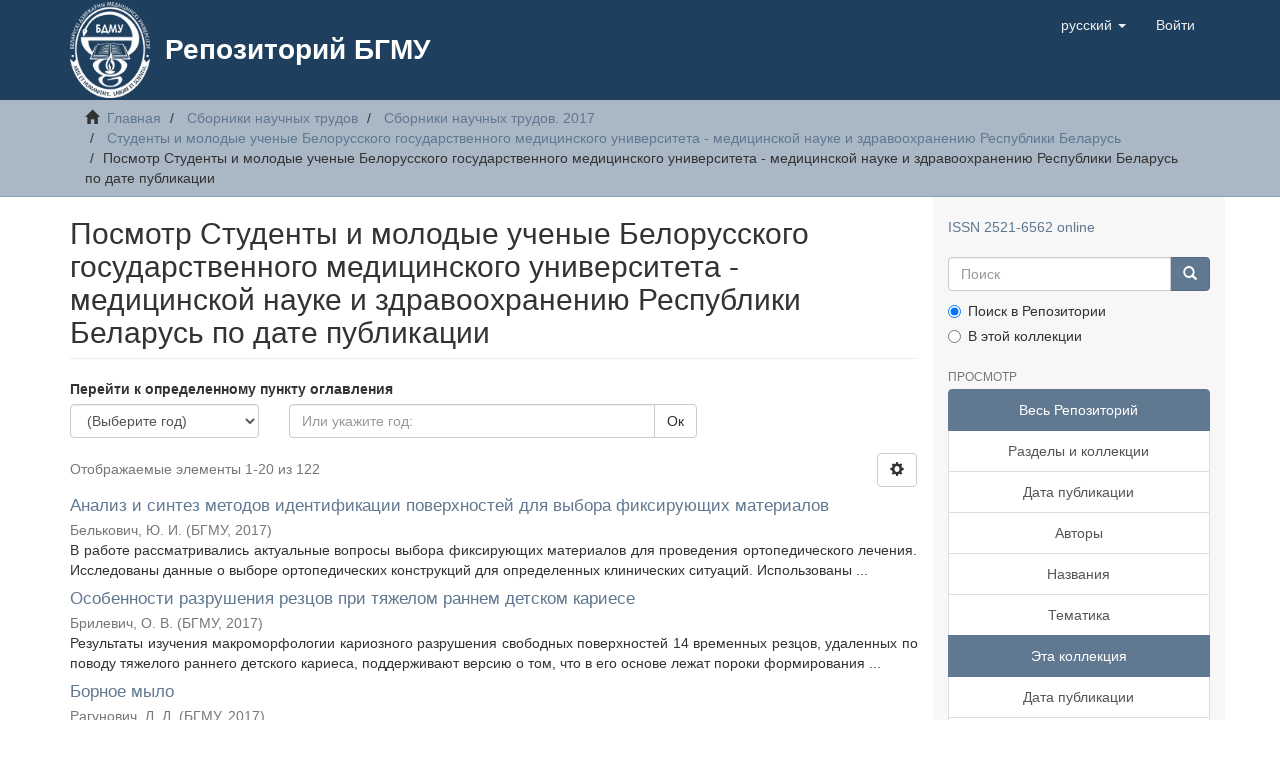

--- FILE ---
content_type: text/html;charset=utf-8
request_url: http://rep.bsmu.by/handle/BSMU/15966/browse?locale-attribute=ru
body_size: 11769
content:
<!DOCTYPE html>
            <!--[if lt IE 7]> <html class="no-js lt-ie9 lt-ie8 lt-ie7" lang="en"> <![endif]-->
            <!--[if IE 7]>    <html class="no-js lt-ie9 lt-ie8" lang="en"> <![endif]-->
            <!--[if IE 8]>    <html class="no-js lt-ie9" lang="en"> <![endif]-->
            <!--[if gt IE 8]><!--> <html class="no-js" lang="en"> <!--<![endif]-->
            <head><META http-equiv="Content-Type" content="text/html; charset=UTF-8">
<meta content="text/html; charset=UTF-8" http-equiv="Content-Type">
<meta content="IE=edge,chrome=1" http-equiv="X-UA-Compatible">
<meta content="width=device-width,initial-scale=1" name="viewport">
<link rel="shortcut icon" href="/themes/Mirage2/images/favicon.svg">
<link rel="apple-touch-icon" href="/themes/Mirage2/images/favicon.svg">
<meta name="Generator" content="DSpace 6.4">
<link href="/themes/Mirage2/styles/main.css" rel="stylesheet">
<link type="application/opensearchdescription+xml" rel="search" href="http://rep.bsmu.by:80/open-search/description.xml" title="DSpace">
<script>
                //Clear default text of empty text areas on focus
                function tFocus(element)
                {
                if (element.value == ' '){element.value='';}
                }
                //Clear default text of empty text areas on submit
                function tSubmit(form)
                {
                var defaultedElements = document.getElementsByTagName("textarea");
                for (var i=0; i != defaultedElements.length; i++){
                if (defaultedElements[i].value == ' '){
                defaultedElements[i].value='';}}
                }
                //Disable pressing 'enter' key to submit a form (otherwise pressing 'enter' causes a submission to start over)
                function disableEnterKey(e)
                {
                var key;

                if(window.event)
                key = window.event.keyCode;     //Internet Explorer
                else
                key = e.which;     //Firefox and Netscape

                if(key == 13)  //if "Enter" pressed, then disable!
                return false;
                else
                return true;
                }
            </script><!--[if lt IE 9]>
            <script src="/themes/Mirage2/scripts/html5shiv.js"> </script>
            <script src="/themes/Mirage2/scripts/respond.min.js"> </script>
                <![endif]--><title>Посмотр Студенты и молодые ученые Белорусского государственного медицинского университета - медицинской науке и здравоохранению Республики Беларусь по дате публикации </title>
<script type="text/javascript">
    (function (d, w, c) {
        (w[c] = w[c] || []).push(function() {
            try {
                w.yaCounter51134375 = new Ya.Metrika2({
                    id:51134375,
                    clickmap:true,
                    trackLinks:true,
                    accurateTrackBounce:true
                });
            } catch(e) { }
        });

        var n = d.getElementsByTagName("script")[0],
            s = d.createElement("script"),
            f = function () { n.parentNode.insertBefore(s, n); };
        s.type = "text/javascript";
        s.async = true;
        s.src = "https://mc.yandex.ru/metrika/tag.js";

        if (w.opera == "[object Opera]") {
            d.addEventListener("DOMContentLoaded", f, false);
        } else { f(); }
    })(document, window, "yandex_metrika_callbacks2");
</script>
<noscript>
<div>
<img alt="" style="position:absolute; left:-9999px;" src="https://mc.yandex.ru/watch/51134375"></div>
</noscript>
</head><body>
<header>
<div role="navigation" class="navbar navbar-default navbar-static-top">
<div class="container">
<div class="navbar-header">
<button data-toggle="offcanvas" class="navbar-toggle" type="button"><span class="sr-only">Toggle navigation</span><span class="icon-bar"></span><span class="icon-bar"></span><span class="icon-bar"></span></button><a class="navbar-brand" href="/"><img src="/themes/Mirage2/images/logo.png"></a>
<div class="main-header-title">
<a href="/">
								Репозиторий БГМУ
							</a>
</div>
<div class="navbar-header pull-right visible-xs hidden-sm hidden-md hidden-lg">
<ul class="nav nav-pills pull-left ">
<li class="dropdown" id="ds-language-selection-xs">
<button data-toggle="dropdown" class="dropdown-toggle navbar-toggle navbar-link" role="button" href="#" id="language-dropdown-toggle-xs"><b aria-hidden="true" class="visible-xs glyphicon glyphicon-globe"></b></button>
<ul data-no-collapse="true" aria-labelledby="language-dropdown-toggle-xs" role="menu" class="dropdown-menu pull-right">
<li role="presentation" class="disabled">
<a href="http://rep.bsmu.by:80/handle/BSMU/15966/browse?locale-attribute=ru">русский</a>
</li>
<li role="presentation">
<a href="http://rep.bsmu.by:80/handle/BSMU/15966/browse?locale-attribute=en">English</a>
</li>
</ul>
</li>
<li>
<form method="get" action="/login" style="display: inline">
<button class="navbar-toggle navbar-link"><b aria-hidden="true" class="visible-xs glyphicon glyphicon-user"></b></button>
</form>
</li>
</ul>
</div>
</div>
<div class="navbar-header pull-right hidden-xs">
<ul class="nav navbar-nav pull-left">
<li class="dropdown" id="ds-language-selection">
<a data-toggle="dropdown" class="dropdown-toggle" role="button" href="#" id="language-dropdown-toggle"><span class="hidden-xs">русский&nbsp;<b class="caret"></b></span></a>
<ul data-no-collapse="true" aria-labelledby="language-dropdown-toggle" role="menu" class="dropdown-menu pull-right">
<li role="presentation" class="disabled">
<a href="?locale-attribute=ru">русский</a>
</li>
<li role="presentation">
<a href="?locale-attribute=en">English</a>
</li>
</ul>
</li>
</ul>
<ul class="nav navbar-nav pull-left">
<li>
<a href="/login"><span class="hidden-xs">Войти</span></a>
</li>
</ul>
<button type="button" class="navbar-toggle visible-sm" data-toggle="offcanvas"><span class="sr-only">Toggle navigation</span><span class="icon-bar"></span><span class="icon-bar"></span><span class="icon-bar"></span></button>
</div>
</div>
</div>
</header>
<div class="trail-wrapper hidden-print">
<div class="container">
<div class="row">
<div class="col-xs-12">
<div class="breadcrumb dropdown visible-xs">
<a data-toggle="dropdown" class="dropdown-toggle" role="button" href="#" id="trail-dropdown-toggle">Посмотр Студенты и молодые ученые Белорусского государственного медицинского университета - медицинской науке и здравоохранению Республики Беларусь по дате публикации&nbsp;<b class="caret"></b></a>
<ul aria-labelledby="trail-dropdown-toggle" role="menu" class="dropdown-menu">
<li role="presentation">
<a role="menuitem" href="/"><i aria-hidden="true" class="glyphicon glyphicon-home"></i>&nbsp;
                        Главная</a>
</li>
<li role="presentation">
<a role="menuitem" href="/handle/BSMU/6163">Сборники научных трудов</a>
</li>
<li role="presentation">
<a role="menuitem" href="/handle/BSMU/15965">Сборники научных трудов. 2017</a>
</li>
<li role="presentation">
<a role="menuitem" href="/handle/BSMU/15966">Студенты и молодые ученые Белорусского государственного медицинского университета - медицинской науке и здравоохранению Республики Беларусь</a>
</li>
<li role="presentation" class="disabled">
<a href="#" role="menuitem">Посмотр Студенты и молодые ученые Белорусского государственного медицинского университета - медицинской науке и здравоохранению Республики Беларусь по дате публикации</a>
</li>
</ul>
</div>
<ul class="breadcrumb hidden-xs">
<li>
<i aria-hidden="true" class="glyphicon glyphicon-home"></i>&nbsp;
            <a href="/">Главная</a>
</li>
<li>
<a href="/handle/BSMU/6163">Сборники научных трудов</a>
</li>
<li>
<a href="/handle/BSMU/15965">Сборники научных трудов. 2017</a>
</li>
<li>
<a href="/handle/BSMU/15966">Студенты и молодые ученые Белорусского государственного медицинского университета - медицинской науке и здравоохранению Республики Беларусь</a>
</li>
<li class="active">Посмотр Студенты и молодые ученые Белорусского государственного медицинского университета - медицинской науке и здравоохранению Республики Беларусь по дате публикации</li>
</ul>
</div>
</div>
</div>
</div>
<div class="hidden" id="no-js-warning-wrapper">
<div id="no-js-warning">
<div class="notice failure">JavaScript is disabled for your browser. Some features of this site may not work without it.</div>
</div>
</div>
<div class="container" id="main-container">
<div class="row row-offcanvas row-offcanvas-right">
<div class="horizontal-slider clearfix">
<div class="col-xs-12 col-sm-12 col-md-9 main-content">
<div>
<h2 class="ds-div-head page-header first-page-header">Посмотр Студенты и молодые ученые Белорусского государственного медицинского университета - медицинской науке и здравоохранению Республики Беларусь по дате публикации </h2>
<div id="aspect_artifactbrowser_ConfigurableBrowse_div_browse-by-dateissued" class="ds-static-div primary">
<div class="ds-static-div browse-navigation-wrapper hidden-print">
<form id="aspect_artifactbrowser_ConfigurableBrowse_div_browse-navigation" class="ds-interactive-div secondary navigation" action="browse" method="post" onsubmit="javascript:tSubmit(this);">
<p class="ds-paragraph">
<input id="aspect_artifactbrowser_ConfigurableBrowse_field_rpp" class="ds-hidden-field form-control" name="rpp" type="hidden" value="20">
</p>
<p class="ds-paragraph">
<input id="aspect_artifactbrowser_ConfigurableBrowse_field_sort_by" class="ds-hidden-field form-control" name="sort_by" type="hidden" value="2">
</p>
<p class="ds-paragraph">
<input id="aspect_artifactbrowser_ConfigurableBrowse_field_type" class="ds-hidden-field form-control" name="type" type="hidden" value="dateissued">
</p>
<p class="ds-paragraph">
<input id="aspect_artifactbrowser_ConfigurableBrowse_field_etal" class="ds-hidden-field form-control" name="etal" type="hidden" value="-1">
</p>
<p class="ds-paragraph">
<input id="aspect_artifactbrowser_ConfigurableBrowse_field_order" class="ds-hidden-field form-control" name="order" type="hidden" value="ASC">
</p>
<div class="form-group">
<label>Перейти к определенному пункту оглавления</label>
<div class="row">
<div class="col-xs-5 col-sm-3">
<select id="aspect_artifactbrowser_ConfigurableBrowse_field_year" class="ds-select-field form-control" name="year"><option value="-1">(Выберите год)</option><option value="2026">2026</option><option value="2025">2025</option><option value="2024">2024</option><option value="2023">2023</option><option value="2022">2022</option><option value="2021">2021</option><option value="2020">2020</option><option value="2019">2019</option><option value="2018">2018</option><option value="2017">2017</option><option value="2016">2016</option><option value="2015">2015</option><option value="2010">2010</option><option value="2005">2005</option><option value="2000">2000</option><option value="1995">1995</option><option value="1990">1990</option><option value="1980">1980</option><option value="1970">1970</option><option value="1960">1960</option><option value="1950">1950</option><option value="1940">1940</option><option value="1930">1930</option></select>
</div>
<div class="col-xs-7 col-sm-6">
<div class="input-group">
<input id="aspect_artifactbrowser_ConfigurableBrowse_field_starts_with" class="ds-text-field form-control" placeholder="Или укажите год:" name="starts_with" type="text" value="" title="Искать элементы указанного года."><span class="input-group-btn"><button id="aspect_artifactbrowser_ConfigurableBrowse_field_submit" class="ds-button-field btn btn-default" name="submit" type="submit">Ок</button></span>
</div>
</div>
</div>
</div>
</form>
</div>
<form id="aspect_artifactbrowser_ConfigurableBrowse_div_browse-controls" class="ds-interactive-div browse controls hidden" action="browse?resetOffset=true" method="post" onsubmit="javascript:tSubmit(this);">
<p id="aspect_artifactbrowser_ConfigurableBrowse_p_hidden-fields" class="ds-paragraph hidden">
<input id="aspect_artifactbrowser_ConfigurableBrowse_field_type" class="ds-hidden-field form-control" name="type" type="hidden" value="dateissued">
</p>
<p class="ds-paragraph">Отсортировать по:</p>
<p class="ds-paragraph">
<select id="aspect_artifactbrowser_ConfigurableBrowse_field_sort_by" class="ds-select-field form-control" name="sort_by"><option value="1">названию</option><option value="2" selected>дате публикации</option><option value="3">дате утверждения</option></select>
</p>
<p class="ds-paragraph">Порядку:</p>
<p class="ds-paragraph">
<select id="aspect_artifactbrowser_ConfigurableBrowse_field_order" class="ds-select-field form-control" name="order"><option value="ASC" selected>по возрастанию</option><option value="DESC">по убыванию</option></select>
</p>
<p class="ds-paragraph">Результатам:</p>
<p class="ds-paragraph">
<select id="aspect_artifactbrowser_ConfigurableBrowse_field_rpp" class="ds-select-field form-control" name="rpp"><option value="5">5</option><option value="10">10</option><option value="20" selected>20</option><option value="40">40</option><option value="60">60</option><option value="80">80</option><option value="100">100</option></select>
</p>
<p class="ds-paragraph">
<button id="aspect_artifactbrowser_ConfigurableBrowse_field_update" class="ds-button-field btn btn-default" name="update" type="submit">Изменить</button>
</p>
</form>
<div class="pagination-simple clearfix top">
<div class="row">
<div class="col-xs-10">
<p class="pagination-info">Отображаемые элементы 1-20 из 122</p>
</div>
<div class="col-xs-2">
<div class="btn-group sort-options-menu pull-right">
<button data-toggle="dropdown" class="btn btn-default dropdown-toggle"><span aria-hidden="true" class="glyphicon glyphicon-cog"></span></button>
<ul role="menu" class="dropdown-menu pull-right">
<li class="dropdown-header"></li>
<li>
<a data-name="sort_by" data-returnvalue="1" href="#"><span aria-hidden="true" class="glyphicon glyphicon-ok btn-xs invisible"></span>названию</a>
</li>
<li>
<a data-name="sort_by" data-returnvalue="2" href="#"><span aria-hidden="true" class="glyphicon glyphicon-ok btn-xs active"></span>дате публикации</a>
</li>
<li>
<a data-name="sort_by" data-returnvalue="3" href="#"><span aria-hidden="true" class="glyphicon glyphicon-ok btn-xs invisible"></span>дате утверждения</a>
</li>
<li class="divider"></li>
<li class="dropdown-header"></li>
<li>
<a data-name="order" data-returnvalue="ASC" href="#"><span aria-hidden="true" class="glyphicon glyphicon-ok btn-xs active"></span>по возрастанию</a>
</li>
<li>
<a data-name="order" data-returnvalue="DESC" href="#"><span aria-hidden="true" class="glyphicon glyphicon-ok btn-xs invisible"></span>по убыванию</a>
</li>
<li class="divider"></li>
<li class="dropdown-header"></li>
<li>
<a data-name="rpp" data-returnvalue="5" href="#"><span aria-hidden="true" class="glyphicon glyphicon-ok btn-xs invisible"></span>5</a>
</li>
<li>
<a data-name="rpp" data-returnvalue="10" href="#"><span aria-hidden="true" class="glyphicon glyphicon-ok btn-xs invisible"></span>10</a>
</li>
<li>
<a data-name="rpp" data-returnvalue="20" href="#"><span aria-hidden="true" class="glyphicon glyphicon-ok btn-xs active"></span>20</a>
</li>
<li>
<a data-name="rpp" data-returnvalue="40" href="#"><span aria-hidden="true" class="glyphicon glyphicon-ok btn-xs invisible"></span>40</a>
</li>
<li>
<a data-name="rpp" data-returnvalue="60" href="#"><span aria-hidden="true" class="glyphicon glyphicon-ok btn-xs invisible"></span>60</a>
</li>
<li>
<a data-name="rpp" data-returnvalue="80" href="#"><span aria-hidden="true" class="glyphicon glyphicon-ok btn-xs invisible"></span>80</a>
</li>
<li>
<a data-name="rpp" data-returnvalue="100" href="#"><span aria-hidden="true" class="glyphicon glyphicon-ok btn-xs invisible"></span>100</a>
</li>
</ul>
</div>
</div>
</div>
</div>
<ul class="ds-artifact-list list-unstyled"></ul>
<div id="aspect_artifactbrowser_ConfigurableBrowse_div_browse-by-dateissued-results" class="ds-static-div primary">
<ul class="ds-artifact-list list-unstyled">
<!-- External Metadata URL: cocoon://metadata/handle/BSMU/17537/mets.xml?sections=dmdSec,fileSec&fileGrpTypes=THUMBNAIL-->
<li class="ds-artifact-item odd">
<div class="artifact-description">
<h4 class="artifact-title">
<a href="/handle/BSMU/17537">Анализ и синтез методов идентификации поверхностей для выбора фиксирующих материалов</a><span class="Z3988" title="ctx_ver=Z39.88-2004&amp;rft_val_fmt=info%3Aofi%2Ffmt%3Akev%3Amtx%3Adc&amp;rft_id=https%3A%2F%2Frep.bsmu.by%2Fhandle%2FBSMU%2F17537&amp;rfr_id=info%3Asid%2Fdspace.org%3Arepository&amp;">
                    ﻿ 
                </span>
</h4>
<div class="artifact-info">
<span class="author h4"><small><span>Белькович, Ю. И.</span></small></span> <span class="publisher-date h4"><small>(<span class="publisher">БГМУ</span>, <span class="date">2017</span>)</small></span>
</div>
<div class="artifact-abstract">В работе рассматривались актуальные вопросы выбора фиксирующих материалов для проведения ортопедического лечения. Исследованы данные о выборе ортопедических конструкций для определенных клинических ситуаций. Использованы ...</div>
</div>
</li>
<!-- External Metadata URL: cocoon://metadata/handle/BSMU/17536/mets.xml?sections=dmdSec,fileSec&fileGrpTypes=THUMBNAIL-->
<li class="ds-artifact-item even">
<div class="artifact-description">
<h4 class="artifact-title">
<a href="/handle/BSMU/17536">Особенности разрушения резцов при тяжелом раннем детском кариесе</a><span class="Z3988" title="ctx_ver=Z39.88-2004&amp;rft_val_fmt=info%3Aofi%2Ffmt%3Akev%3Amtx%3Adc&amp;rft_id=https%3A%2F%2Frep.bsmu.by%2Fhandle%2FBSMU%2F17536&amp;rfr_id=info%3Asid%2Fdspace.org%3Arepository&amp;">
                    ﻿ 
                </span>
</h4>
<div class="artifact-info">
<span class="author h4"><small><span>Брилевич, О. В.</span></small></span> <span class="publisher-date h4"><small>(<span class="publisher">БГМУ</span>, <span class="date">2017</span>)</small></span>
</div>
<div class="artifact-abstract">Результаты изучения макроморфологии кариозного разрушения свободных поверхностей 14 временных резцов, удаленных по поводу тяжелого раннего детского кариеса, поддерживают версию о том, что в его основе лежат пороки формирования ...</div>
</div>
</li>
<!-- External Metadata URL: cocoon://metadata/handle/BSMU/17598/mets.xml?sections=dmdSec,fileSec&fileGrpTypes=THUMBNAIL-->
<li class="ds-artifact-item odd">
<div class="artifact-description">
<h4 class="artifact-title">
<a href="/handle/BSMU/17598">Борное мыло</a><span class="Z3988" title="ctx_ver=Z39.88-2004&amp;rft_val_fmt=info%3Aofi%2Ffmt%3Akev%3Amtx%3Adc&amp;rft_id=https%3A%2F%2Frep.bsmu.by%2Fhandle%2FBSMU%2F17598&amp;rfr_id=info%3Asid%2Fdspace.org%3Arepository&amp;">
                    ﻿ 
                </span>
</h4>
<div class="artifact-info">
<span class="author h4"><small><span>Рагунович, Л. Д.</span></small></span> <span class="publisher-date h4"><small>(<span class="publisher">БГМУ</span>, <span class="date">2017</span>)</small></span>
</div>
<div class="artifact-abstract">Данная статья посвящена созданию методики получения мыла в домашних условиях с минимальным количеством стадий.&#13;
This article is about creating a method of producing soap in home terms with the minimal number of stages.</div>
</div>
</li>
<!-- External Metadata URL: cocoon://metadata/handle/BSMU/17583/mets.xml?sections=dmdSec,fileSec&fileGrpTypes=THUMBNAIL-->
<li class="ds-artifact-item even">
<div class="artifact-description">
<h4 class="artifact-title">
<a href="/handle/BSMU/17583">Варианты строения внепеченочных желчных путей по данным МР-холангиографии</a><span class="Z3988" title="ctx_ver=Z39.88-2004&amp;rft_val_fmt=info%3Aofi%2Ffmt%3Akev%3Amtx%3Adc&amp;rft_id=https%3A%2F%2Frep.bsmu.by%2Fhandle%2FBSMU%2F17583&amp;rfr_id=info%3Asid%2Fdspace.org%3Arepository&amp;">
                    ﻿ 
                </span>
</h4>
<div class="artifact-info">
<span class="author h4"><small><span>Листунов, К. О.</span></small></span> <span class="publisher-date h4"><small>(<span class="publisher">БГМУ</span>, <span class="date">2017</span>)</small></span>
</div>
<div class="artifact-abstract">Установлены основные варианты строения внепеченочных желчных путей, диапазон нормальных значений диаметра ОЖП для исследований методом МРХГ у людей без заболеваний билиарного тракта, определена зависимость диаметра ОЖП от ...</div>
</div>
</li>
<!-- External Metadata URL: cocoon://metadata/handle/BSMU/17693/mets.xml?sections=dmdSec,fileSec&fileGrpTypes=THUMBNAIL-->
<li class="ds-artifact-item odd">
<div class="artifact-description">
<h4 class="artifact-title">
<a href="/handle/BSMU/17693">Проблемы этиологической верификации ишемического инсульта у лиц молодого возраста</a><span class="Z3988" title="ctx_ver=Z39.88-2004&amp;rft_val_fmt=info%3Aofi%2Ffmt%3Akev%3Amtx%3Adc&amp;rft_id=https%3A%2F%2Frep.bsmu.by%2Fhandle%2FBSMU%2F17693&amp;rfr_id=info%3Asid%2Fdspace.org%3Arepository&amp;">
                    ﻿ 
                </span>
</h4>
<div class="artifact-info">
<span class="author h4"><small><span>Половец, М. В.</span></small></span> <span class="publisher-date h4"><small>(<span class="publisher">БГМУ</span>, <span class="date">2017</span>)</small></span>
</div>
<div class="artifact-abstract">В статье представлены результаты исследования особенностей течения ишемического инсульта у лиц в возрасте до 45 лет. На основании данных исследования предложены меры по улучшению диагностики и профилактики первичных и ...</div>
</div>
</li>
<!-- External Metadata URL: cocoon://metadata/handle/BSMU/17595/mets.xml?sections=dmdSec,fileSec&fileGrpTypes=THUMBNAIL-->
<li class="ds-artifact-item even">
<div class="artifact-description">
<h4 class="artifact-title">
<a href="/handle/BSMU/17595">Наличие пищевых добавок с Е-кодом в продуктах питания и анализ отношение населения к ним</a><span class="Z3988" title="ctx_ver=Z39.88-2004&amp;rft_val_fmt=info%3Aofi%2Ffmt%3Akev%3Amtx%3Adc&amp;rft_id=https%3A%2F%2Frep.bsmu.by%2Fhandle%2FBSMU%2F17595&amp;rfr_id=info%3Asid%2Fdspace.org%3Arepository&amp;">
                    ﻿ 
                </span>
</h4>
<div class="artifact-info">
<span class="author h4"><small><span>Шункевич, К. А.</span>; <span>Суслова, А. Э.</span></small></span> <span class="publisher-date h4"><small>(<span class="publisher">БГМУ</span>, <span class="date">2017</span>)</small></span>
</div>
<div class="artifact-abstract">В таблице пищевых добавок с индексом Е насчитывается 8 групп, среди которых есть безопасные, нейтральные и опасные. На содержание их был исследован состав основных групп продуктов питания. А также был проведен анализ ...</div>
</div>
</li>
<!-- External Metadata URL: cocoon://metadata/handle/BSMU/17559/mets.xml?sections=dmdSec,fileSec&fileGrpTypes=THUMBNAIL-->
<li class="ds-artifact-item odd">
<div class="artifact-description">
<h4 class="artifact-title">
<a href="/handle/BSMU/17559">Гигиеническая оценка состояния здоровья и школьный-значимых функций у детей, обучающихся в учреждениях образования разного типа</a><span class="Z3988" title="ctx_ver=Z39.88-2004&amp;rft_val_fmt=info%3Aofi%2Ffmt%3Akev%3Amtx%3Adc&amp;rft_id=https%3A%2F%2Frep.bsmu.by%2Fhandle%2FBSMU%2F17559&amp;rfr_id=info%3Asid%2Fdspace.org%3Arepository&amp;">
                    ﻿ 
                </span>
</h4>
<div class="artifact-info">
<span class="author h4"><small><span>Корбут, Ю. И.</span></small></span> <span class="publisher-date h4"><small>(<span class="publisher">БГМУ</span>, <span class="date">2017</span>)</small></span>
</div>
<div class="artifact-abstract">Изучены группы здоровья, заболеваемость, индекс нездоровья, психоэмоциональное состояние и развитие школьно-значимых функций у 118 детей из учреждений образования разного типа.&#13;
During the research the following data was ...</div>
</div>
</li>
<!-- External Metadata URL: cocoon://metadata/handle/BSMU/17653/mets.xml?sections=dmdSec,fileSec&fileGrpTypes=THUMBNAIL-->
<li class="ds-artifact-item even">
<div class="artifact-description">
<h4 class="artifact-title">
<a href="/handle/BSMU/17653">Сравнительная характеристика бета-лактамаз Escherichia Coli и Salmonella Enterica</a><span class="Z3988" title="ctx_ver=Z39.88-2004&amp;rft_val_fmt=info%3Aofi%2Ffmt%3Akev%3Amtx%3Adc&amp;rft_id=https%3A%2F%2Frep.bsmu.by%2Fhandle%2FBSMU%2F17653&amp;rfr_id=info%3Asid%2Fdspace.org%3Arepository&amp;">
                    ﻿ 
                </span>
</h4>
<div class="artifact-info">
<span class="author h4"><small><span>Ананич, З. С.</span></small></span> <span class="publisher-date h4"><small>(<span class="publisher">БГМУ</span>, <span class="date">2017</span>)</small></span>
</div>
<div class="artifact-abstract">В данной работе проанализированы гены, кодирующие бета-лактамазы и одновременно встречающиеся у E.coli, Salmonella spp. Было показано, что бета-лактамазы КРС-1, СТХ-М, TEM-1, SHV-1 могут присутствовать у E.coli и у Salmonella ...</div>
</div>
</li>
<!-- External Metadata URL: cocoon://metadata/handle/BSMU/17533/mets.xml?sections=dmdSec,fileSec&fileGrpTypes=THUMBNAIL-->
<li class="ds-artifact-item odd">
<div class="artifact-description">
<h4 class="artifact-title">
<a href="/handle/BSMU/17533">Анализ лазерной флуоресценции пораженных кариозным процессом твердых тканей зуба</a><span class="Z3988" title="ctx_ver=Z39.88-2004&amp;rft_val_fmt=info%3Aofi%2Ffmt%3Akev%3Amtx%3Adc&amp;rft_id=https%3A%2F%2Frep.bsmu.by%2Fhandle%2FBSMU%2F17533&amp;rfr_id=info%3Asid%2Fdspace.org%3Arepository&amp;">
                    ﻿ 
                </span>
</h4>
<div class="artifact-info">
<span class="author h4"><small><span>Володкевич, Д. Л.</span>; <span>Володкевич, А. Л.</span></small></span> <span class="publisher-date h4"><small>(<span class="publisher">БГМУ</span>, <span class="date">2017</span>)</small></span>
</div>
<div class="artifact-abstract">Проведено исследование 7 экстрагированных зубов, твердые ткани которых были поражены кариозным процессом различной степени тяжести. Определены исходная (флуоресценция твердых тканей зубов и флуоресценция после удаления ...</div>
</div>
</li>
<!-- External Metadata URL: cocoon://metadata/handle/BSMU/17594/mets.xml?sections=dmdSec,fileSec&fileGrpTypes=THUMBNAIL-->
<li class="ds-artifact-item even">
<div class="artifact-description">
<h4 class="artifact-title">
<a href="/handle/BSMU/17594">Влияние гиперкапнии и гипероксии на контрастно-цветовую чувствительность зрительной системы</a><span class="Z3988" title="ctx_ver=Z39.88-2004&amp;rft_val_fmt=info%3Aofi%2Ffmt%3Akev%3Amtx%3Adc&amp;rft_id=https%3A%2F%2Frep.bsmu.by%2Fhandle%2FBSMU%2F17594&amp;rfr_id=info%3Asid%2Fdspace.org%3Arepository&amp;">
                    ﻿ 
                </span>
</h4>
<div class="artifact-info">
<span class="author h4"><small><span>Третьяков, Д. С.</span>; <span>Обухович, О. П.</span></small></span> <span class="publisher-date h4"><small>(<span class="publisher">БГМУ</span>, <span class="date">2017</span>)</small></span>
</div>
<div class="artifact-abstract">Данная работа содержит результаты комплексного исследования изменения контрастно-цветовой чувствительности (КЦЧ) в зависимости от газового состава вдыхаемого воздуха. Выявлено, что характер ответа сосудов сетчатки, их ...</div>
</div>
</li>
<!-- External Metadata URL: cocoon://metadata/handle/BSMU/17596/mets.xml?sections=dmdSec,fileSec&fileGrpTypes=THUMBNAIL-->
<li class="ds-artifact-item odd">
<div class="artifact-description">
<h4 class="artifact-title">
<a href="/handle/BSMU/17596">Спектрофотометрическое исследование энергетических напитков</a><span class="Z3988" title="ctx_ver=Z39.88-2004&amp;rft_val_fmt=info%3Aofi%2Ffmt%3Akev%3Amtx%3Adc&amp;rft_id=https%3A%2F%2Frep.bsmu.by%2Fhandle%2FBSMU%2F17596&amp;rfr_id=info%3Asid%2Fdspace.org%3Arepository&amp;">
                    ﻿ 
                </span>
</h4>
<div class="artifact-info">
<span class="author h4"><small><span>Шабловская, Е. А.</span>; <span>Терехова, Т. Г.</span></small></span> <span class="publisher-date h4"><small>(<span class="publisher">БГМУ</span>, <span class="date">2017</span>)</small></span>
</div>
<div class="artifact-abstract">В ходе исследовательской работы было определено отношение студентов первого курса фармацевтического факультета к употреблению энерготоников, был проанализирован качественный и количественный состав энергетических напитков ...</div>
</div>
</li>
<!-- External Metadata URL: cocoon://metadata/handle/BSMU/17567/mets.xml?sections=dmdSec,fileSec&fileGrpTypes=THUMBNAIL-->
<li class="ds-artifact-item even">
<div class="artifact-description">
<h4 class="artifact-title">
<a href="/handle/BSMU/17567">Хронический эндометрит как этиологический фактор женского бесплодия</a><span class="Z3988" title="ctx_ver=Z39.88-2004&amp;rft_val_fmt=info%3Aofi%2Ffmt%3Akev%3Amtx%3Adc&amp;rft_id=https%3A%2F%2Frep.bsmu.by%2Fhandle%2FBSMU%2F17567&amp;rfr_id=info%3Asid%2Fdspace.org%3Arepository&amp;">
                    ﻿ 
                </span>
</h4>
<div class="artifact-info">
<span class="author h4"><small><span>Рунец (Казакова), У. Ф.</span></small></span> <span class="publisher-date h4"><small>(<span class="publisher">БГМУ</span>, <span class="date">2017</span>)</small></span>
</div>
<div class="artifact-abstract">В статье представлены результаты морфологических исследований биоптатов пациенток с бесплодием. Выявлены этиологические факторы риска развития и пусковой механизм хронических воспалительных процессов в эндометрии.&#13;
The ...</div>
</div>
</li>
<!-- External Metadata URL: cocoon://metadata/handle/BSMU/17550/mets.xml?sections=dmdSec,fileSec&fileGrpTypes=THUMBNAIL-->
<li class="ds-artifact-item odd">
<div class="artifact-description">
<h4 class="artifact-title">
<a href="/handle/BSMU/17550">Гигиенический подход в оценке влияния условий обучения на состояние здоровья студентов лечебного факультета Белорусского государственного медицинского университета</a><span class="Z3988" title="ctx_ver=Z39.88-2004&amp;rft_val_fmt=info%3Aofi%2Ffmt%3Akev%3Amtx%3Adc&amp;rft_id=https%3A%2F%2Frep.bsmu.by%2Fhandle%2FBSMU%2F17550&amp;rfr_id=info%3Asid%2Fdspace.org%3Arepository&amp;">
                    ﻿ 
                </span>
</h4>
<div class="artifact-info">
<span class="author h4"><small><span>Сазановец, А. В.</span>; <span>Ободова, В. А.</span></small></span> <span class="publisher-date h4"><small>(<span class="publisher">БГМУ</span>, <span class="date">2017</span>)</small></span>
</div>
<div class="artifact-abstract">В статье приведены результаты анкетирования 351 студента 1-6 курсов лечебного факультета Белорусского государственного медицинского университета о влиянии условий обучения на состояние здоровья студентов лечебного факультета ...</div>
</div>
</li>
<!-- External Metadata URL: cocoon://metadata/handle/BSMU/17553/mets.xml?sections=dmdSec,fileSec&fileGrpTypes=THUMBNAIL-->
<li class="ds-artifact-item even">
<div class="artifact-description">
<h4 class="artifact-title">
<a href="/handle/BSMU/17553">Эпидемический процесс острой парвовирусной инфекции в Беларуси</a><span class="Z3988" title="ctx_ver=Z39.88-2004&amp;rft_val_fmt=info%3Aofi%2Ffmt%3Akev%3Amtx%3Adc&amp;rft_id=https%3A%2F%2Frep.bsmu.by%2Fhandle%2FBSMU%2F17553&amp;rfr_id=info%3Asid%2Fdspace.org%3Arepository&amp;">
                    ﻿ 
                </span>
</h4>
<div class="artifact-info">
<span class="author h4"><small><span>Пранович, А. А.</span>; <span>Шуманская, С. Ю.</span></small></span> <span class="publisher-date h4"><small>(<span class="publisher">БГМУ</span>, <span class="date">2017</span>)</small></span>
</div>
<div class="artifact-abstract">В течение 2005-2015 гг. в Беларуси были лабораторно подтверждены 930 случаев острой парвовирусной инфекции. Динамика заболеваемости характеризовалась умеренной тенденцией к росту. Круглогодичными факторами обусловлены ...</div>
</div>
</li>
<!-- External Metadata URL: cocoon://metadata/handle/BSMU/17570/mets.xml?sections=dmdSec,fileSec&fileGrpTypes=THUMBNAIL-->
<li class="ds-artifact-item odd">
<div class="artifact-description">
<h4 class="artifact-title">
<a href="/handle/BSMU/17570">Тетрада Фалло: ассоциация с другими врожденными пороками сердца и хромосомными аномалиями</a><span class="Z3988" title="ctx_ver=Z39.88-2004&amp;rft_val_fmt=info%3Aofi%2Ffmt%3Akev%3Amtx%3Adc&amp;rft_id=https%3A%2F%2Frep.bsmu.by%2Fhandle%2FBSMU%2F17570&amp;rfr_id=info%3Asid%2Fdspace.org%3Arepository&amp;">
                    ﻿ 
                </span>
</h4>
<div class="artifact-info">
<span class="author h4"><small><span>Ковалева, К. В.</span></small></span> <span class="publisher-date h4"><small>(<span class="publisher">БГМУ</span>, <span class="date">2017</span>)</small></span>
</div>
<div class="artifact-abstract">Работа направлена на изучение ряда вопросов этиологии и патогенеза порока сердца Тетрада Фалло. В статье приводятся собственные данные по выявлению зависимости формирования Тетрады Фалло от состояния здоровья и возраста ...</div>
</div>
</li>
<!-- External Metadata URL: cocoon://metadata/handle/BSMU/17564/mets.xml?sections=dmdSec,fileSec&fileGrpTypes=THUMBNAIL-->
<li class="ds-artifact-item even">
<div class="artifact-description">
<h4 class="artifact-title">
<a href="/handle/BSMU/17564">Значение биохимических методов обследования для дифференциальной диагностики нейроинфекций</a><span class="Z3988" title="ctx_ver=Z39.88-2004&amp;rft_val_fmt=info%3Aofi%2Ffmt%3Akev%3Amtx%3Adc&amp;rft_id=https%3A%2F%2Frep.bsmu.by%2Fhandle%2FBSMU%2F17564&amp;rfr_id=info%3Asid%2Fdspace.org%3Arepository&amp;">
                    ﻿ 
                </span>
</h4>
<div class="artifact-info">
<span class="author h4"><small><span>Слижевская, Е. Е.</span></small></span> <span class="publisher-date h4"><small>(<span class="publisher">БГМУ</span>, <span class="date">2017</span>)</small></span>
</div>
<div class="artifact-abstract">Проанализированы 51 медицинская карта пациентов, лечившихся по поводу менингита гемофильной (26 карт) и герпетической (25 карт) этиологии. У пациентов отмечается увеличение уровня С реактивного белка, фибриногена, ...</div>
</div>
</li>
<!-- External Metadata URL: cocoon://metadata/handle/BSMU/17916/mets.xml?sections=dmdSec,fileSec&fileGrpTypes=THUMBNAIL-->
<li class="ds-artifact-item odd">
<div class="artifact-description">
<h4 class="artifact-title">
<a href="/handle/BSMU/17916">Оценка функционального состояния почек у пациентов с остеоартрозом</a><span class="Z3988" title="ctx_ver=Z39.88-2004&amp;rft_val_fmt=info%3Aofi%2Ffmt%3Akev%3Amtx%3Adc&amp;rft_id=https%3A%2F%2Frep.bsmu.by%2Fhandle%2FBSMU%2F17916&amp;rfr_id=info%3Asid%2Fdspace.org%3Arepository&amp;">
                    ﻿ 
                </span>
</h4>
<div class="artifact-info">
<span class="author h4"><small><span>Шишко, Ю. А.</span></small></span> <span class="publisher-date h4"><small>(<span class="publisher">БГМУ</span>, <span class="date">2017</span>)</small></span>
</div>
<div class="artifact-abstract">В исследовании изучалось функциональное состояние почек (ФСП) у пациентов с остеоартрозом (ОА). Выявлены демографические и коморбидные факторы, ассоциированные с почечной недостаточностью.&#13;
The renal function was studied ...</div>
</div>
</li>
<!-- External Metadata URL: cocoon://metadata/handle/BSMU/17578/mets.xml?sections=dmdSec,fileSec&fileGrpTypes=THUMBNAIL-->
<li class="ds-artifact-item even">
<div class="artifact-description">
<h4 class="artifact-title">
<a href="/handle/BSMU/17578">Качество жизни, связанное со здоровьем, населения Гродненской области</a><span class="Z3988" title="ctx_ver=Z39.88-2004&amp;rft_val_fmt=info%3Aofi%2Ffmt%3Akev%3Amtx%3Adc&amp;rft_id=https%3A%2F%2Frep.bsmu.by%2Fhandle%2FBSMU%2F17578&amp;rfr_id=info%3Asid%2Fdspace.org%3Arepository&amp;">
                    ﻿ 
                </span>
</h4>
<div class="artifact-info">
<span class="author h4"><small><span>Лях, М. А.</span>; <span>Прошина, Ю. Е.</span></small></span> <span class="publisher-date h4"><small>(<span class="publisher">БГМУ</span>, <span class="date">2017</span>)</small></span>
</div>
<div class="artifact-abstract">В статье дается оценка качества жизни, связанного со здоровьем, населения Гродненской области. Оценка качества жизни, связанного со здоровьем, позволяет дать многоаспектную характеристику важнейших составляющих здоровья ...</div>
</div>
</li>
<!-- External Metadata URL: cocoon://metadata/handle/BSMU/17558/mets.xml?sections=dmdSec,fileSec&fileGrpTypes=THUMBNAIL-->
<li class="ds-artifact-item odd">
<div class="artifact-description">
<h4 class="artifact-title">
<a href="/handle/BSMU/17558">Эпидемический процесс инфекционного мононуклеоза в Республике Беларусь</a><span class="Z3988" title="ctx_ver=Z39.88-2004&amp;rft_val_fmt=info%3Aofi%2Ffmt%3Akev%3Amtx%3Adc&amp;rft_id=https%3A%2F%2Frep.bsmu.by%2Fhandle%2FBSMU%2F17558&amp;rfr_id=info%3Asid%2Fdspace.org%3Arepository&amp;">
                    ﻿ 
                </span>
</h4>
<div class="artifact-info">
<span class="author h4"><small><span>Король, М. С.</span></small></span> <span class="publisher-date h4"><small>(<span class="publisher">БГМУ</span>, <span class="date">2017</span>)</small></span>
</div>
<div class="artifact-abstract">Установлена умеренная тенденция к росту заболеваемости инфекционным мононуклеозом, выраженная периодичность в многолетней динамике и максимальная интенсивность эпидемического процесса среди детей 0-2 и 3-6 лет.&#13;
A moderate ...</div>
</div>
</li>
<!-- External Metadata URL: cocoon://metadata/handle/BSMU/17573/mets.xml?sections=dmdSec,fileSec&fileGrpTypes=THUMBNAIL-->
<li class="ds-artifact-item even">
<div class="artifact-description">
<h4 class="artifact-title">
<a href="/handle/BSMU/17573">Риск развития кровотечений в родах и послеродовом периоде в зависимости от становления менструальной функции</a><span class="Z3988" title="ctx_ver=Z39.88-2004&amp;rft_val_fmt=info%3Aofi%2Ffmt%3Akev%3Amtx%3Adc&amp;rft_id=https%3A%2F%2Frep.bsmu.by%2Fhandle%2FBSMU%2F17573&amp;rfr_id=info%3Asid%2Fdspace.org%3Arepository&amp;">
                    ﻿ 
                </span>
</h4>
<div class="artifact-info">
<span class="author h4"><small><span>Адамцевич, М. А.</span></small></span> <span class="publisher-date h4"><small>(<span class="publisher">БГМУ</span>, <span class="date">2017</span>)</small></span>
</div>
<div class="artifact-abstract">В данной статье характер менструальной функции (вид менструального цикла) рассматривается как один из параметров, влияющих на течение беременности и развитие осложнений, а именно: кровотечений, в послеродовом периоде.&#13;
In ...</div>
</div>
</li>
</ul>
</div>
<div class="pagination-simple clearfix bottom">
<ul class="pagination">
<li class="previous disabled">
<a class="previous-page-link" href=""><span class="glyphicon glyphicon-arrow-left"></span></a>
</li>
<li class="next pull-right">
<a class="next-page-link" href="browse?rpp=20&sort_by=2&type=dateissued&offset=20&etal=-1&order=ASC"><span class="glyphicon glyphicon-arrow-right"></span></a>
</li>
</ul>
</div>
<ul class="ds-artifact-list list-unstyled"></ul>
</div>
</div>
<div class="visible-xs visible-sm">
<footer>
<div class="row">
<hr>
<div class="col-xs-7 col-sm-8">
<div></div>
<div class="hidden-print">
<a target="_blank" href="https://www.bsmu.by/"> Белорусский государственный медицинский университет </a> | <a target="_blank" href="https://lib.bsmu.by/"> Библиотека БГМУ </a> | <a href="/contact">Контакты</a>
</div>
</div>
<div class="col-xs-5 col-sm-4 hidden-print">
<div class="pull-right"></div>
</div>
</div>
<a class="hidden" href="/htmlmap">&nbsp;</a>
<p>&nbsp;</p>
</footer>
</div>
</div>
<div role="navigation" id="sidebar" class="col-xs-6 col-sm-3 sidebar-offcanvas">
<div class="word-break hidden-print" id="ds-options">
<div style="margin-bottom: 20px;">
<a href="http://road.issn.org/issn/2521-6562" target="_blank" rel="noopener">ISSN 2521-6562 online</a>
</div>
<div class="ds-option-set" id="ds-search-option">
<form method="post" class="" id="ds-search-form" action="/discover">
<fieldset>
<div class="input-group">
<input placeholder="Поиск" type="text" class="ds-text-field form-control" name="query"><span class="input-group-btn"><button title="Ок" class="ds-button-field btn btn-primary"><span aria-hidden="true" class="glyphicon glyphicon-search"></span></button></span>
</div>
<div class="radio">
<label><input checked value="" name="scope" type="radio" id="ds-search-form-scope-all">Поиск в Репозитории</label>
</div>
<div class="radio">
<label><input name="scope" type="radio" id="ds-search-form-scope-container" value="BSMU/15966">В этой коллекции</label>
</div>
</fieldset>
</form>
</div>
<h2 class="ds-option-set-head  h6">Просмотр</h2>
<div id="aspect_viewArtifacts_Navigation_list_browse" class="list-group">
<a class="list-group-item active"><span class="h5 list-group-item-heading  h5">Весь Репозиторий</span></a><a href="/community-list" class="list-group-item ds-option">Разделы и коллекции</a><a href="/browse?type=dateissued" class="list-group-item ds-option">Дата публикации</a><a href="/browse?type=author" class="list-group-item ds-option">Авторы</a><a href="/browse?type=title" class="list-group-item ds-option">Названия</a><a href="/browse?type=subject" class="list-group-item ds-option">Тематика</a><a class="list-group-item active"><span class="h5 list-group-item-heading  h5">Эта коллекция</span></a><a href="/handle/BSMU/15966/browse?type=dateissued" class="list-group-item ds-option">Дата публикации</a><a href="/handle/BSMU/15966/browse?type=author" class="list-group-item ds-option">Авторы</a><a href="/handle/BSMU/15966/browse?type=title" class="list-group-item ds-option">Названия</a><a href="/handle/BSMU/15966/browse?type=subject" class="list-group-item ds-option">Тематика</a>
</div>
<h2 class="ds-option-set-head  h6">Моя учетная запись</h2>
<div id="aspect_viewArtifacts_Navigation_list_account" class="list-group">
<a href="/login" class="list-group-item ds-option">Войти</a><a href="/register" class="list-group-item ds-option">Регистрация</a>
</div>
<div id="aspect_viewArtifacts_Navigation_list_context" class="list-group"></div>
<div id="aspect_viewArtifacts_Navigation_list_administrative" class="list-group"></div>
<div id="aspect_discovery_Navigation_list_discovery" class="list-group"></div>
<div>
<h2 class="ds-option-set-head h6">
                    Индексация
                </h2>
<div class="ds-option-set list-group">
<a target="_blank" title="Google Scholar" href="https://scholar.google.com/scholar?q=site:rep.bsmu.by" class="list-group-item"><img alt="Google Scholar" src="/themes/Mirage2/images/Google_Scholar_logo_2015.PNG" class="fitin"></a><a target="_blank" title="OpenDOAR" href="https://v2.sherpa.ac.uk/id/repository/3297" class="list-group-item"><img alt="OpenDOAR" src="/themes/Mirage2/images/OpenDOAR.png" class="fitin"></a><a target="_blank" title="ROAD ISSN" href="http://road.issn.org/issn/2521-6562" class="list-group-item"><img alt="ROAD ISSN" src="/themes/Mirage2/images/road-issn_0.png" class="fitin"></a><a target="_blank" title="repositories.webometrics.info" href="http://repositories.webometrics.info/en/search/Rankings/rep.bsmu.by" class="list-group-item"><img alt="repositories.webometrics.info" src="/themes/Mirage2/images/REPOSITORIES.png" class="fitin"></a>
</div>
</div>
</div>
</div>
</div>
</div>
<div class="hidden-xs hidden-sm">
<footer>
<div class="row">
<hr>
<div class="col-xs-7 col-sm-8">
<div></div>
<div class="hidden-print">
<a target="_blank" href="https://www.bsmu.by/"> Белорусский государственный медицинский университет </a> | <a target="_blank" href="https://lib.bsmu.by/"> Библиотека БГМУ </a> | <a href="/contact">Контакты</a>
</div>
</div>
<div class="col-xs-5 col-sm-4 hidden-print">
<div class="pull-right"></div>
</div>
</div>
<a class="hidden" href="/htmlmap">&nbsp;</a>
<p>&nbsp;</p>
</footer>
</div>
</div>
<script type="text/javascript">
                         if(typeof window.publication === 'undefined'){
                            window.publication={};
                          };
                        window.publication.contextPath= '';window.publication.themePath= '/themes/Mirage2/';</script><script>if(!window.DSpace){window.DSpace={};}window.DSpace.context_path='';window.DSpace.theme_path='/themes/Mirage2/';</script><script src="/themes/Mirage2/scripts/theme.js"> </script>
</body></html>
